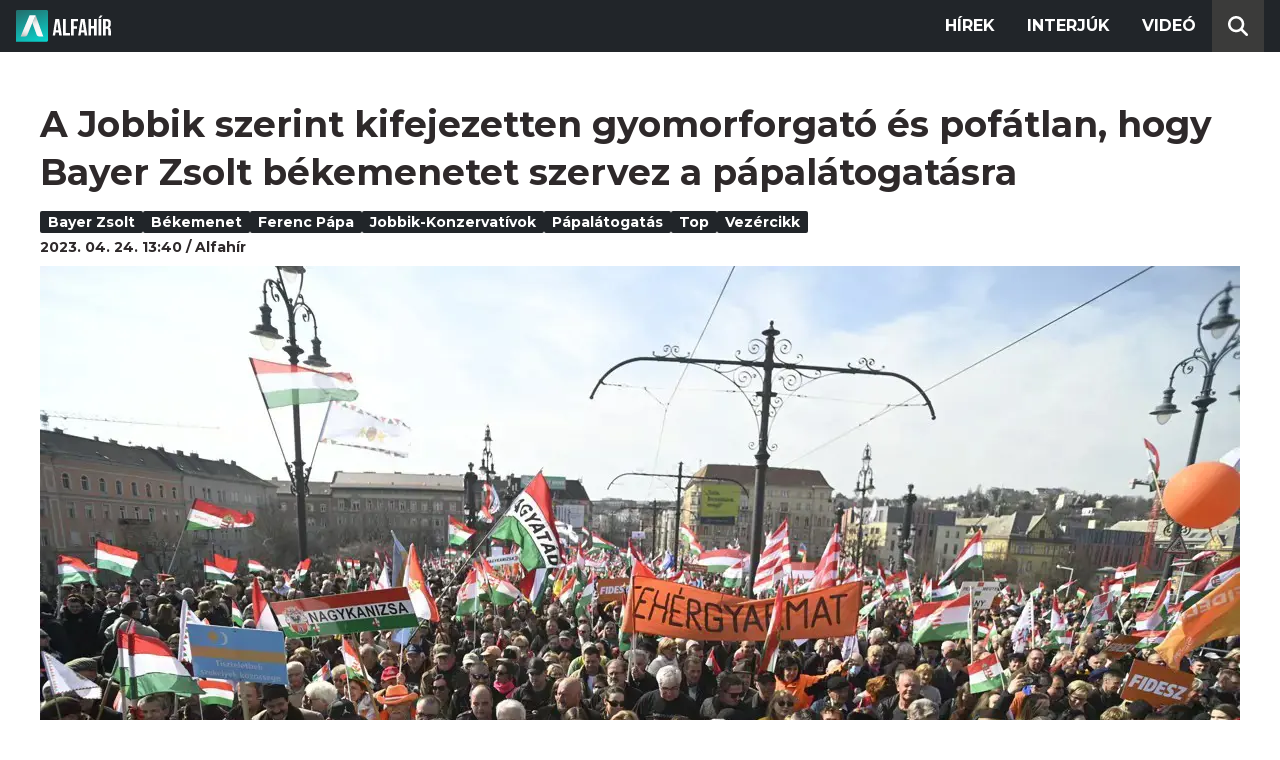

--- FILE ---
content_type: text/html; charset=utf-8
request_url: https://alfahir.hu/hirek/a-jobbik-szerint-kifejezetten-gyomorforgato-es-pofatlan-hogy-bayer-zsolt-bekemenetet-szervez-a-papalatogatasra
body_size: 4313
content:
<!DOCTYPE html><html lang="hu"><head><meta charset="utf-8"><meta http-equiv="X-UA-Compatible" content="IE=edge"><meta name="Environment:Name" content="Production"><meta name="Configuration:ApplicationInsights:InstrumentationKey" content="812ab63d-aee6-4419-bac5-cb941f730375"><meta name="Configuration:Clarity:Tag" content="exwl9obq9y"><meta name="Configuration:GoogleAnalytics:MeasurementId" content="G-W3CYYNNSP3"><meta name="Configuration:GoogleAnalytics:TrackingId" content="G-W3CYYNNSP3"><meta name="Configuration:GoogleAds:ConversionId" content="AW-11139696840"><meta name="Configuration:Facebook:PixelId" content="217285803268827"><meta name="Configuration:WebPush:Vapid:PublicKey" content="BIeD8Zuhq8o5wafkHgZht23hUitQzTIk52JUFtQJ1i6YXTBu7lEnyo1p8LyIwc3uPFfYDxDvI2USncPxbKpSEPM"><meta charset="utf-8"><meta name="viewport" content="width=device-width, initial-scale=1.0"><link rel="preconnect" href="https://fonts.googleapis.com"><link rel="preconnect" href="https://fonts.gstatic.com" crossorigin><link href="https://fonts.googleapis.com/css2?family=Montserrat:wght@300;400;700&family=PT+Serif:ital,wght@0,400;0,700;1,400;1,700&display=swap" rel="stylesheet" /><link rel="stylesheet" href="/dist/index.css?v=FoNdeYdhjYhdZLe5eUy4tW4-6juujBpKz8tdMAZ_xbk" /><script src="/dist/index.min.js?v=O46NDsDg1zrnFxrYhiuSvQzf6dPJI-DfJfDgxxvy4Ho" defer></script><!--AdOcean junk(can't be async or defer)--><script src="https://gemhu.adocean.pl/files/js/ado.js"></script><script src="/scripts/adocean-config.js"></script><!--Pahtpw junk(can't be async or defer)--><script async src="//pahtpw.tech/c/alfahir.hu.js"></script><script src="/scripts/adocean-master-article-details.js"></script><script src="/scripts/adocean-master-article-details-mobile.js"></script><title>A Jobbik szerint kifejezetten gyomorforgat&#xF3; &#xE9;s pof&#xE1;tlan, hogy Bayer Zsolt b&#xE9;kemenetet szervez a p&#xE1;pal&#xE1;togat&#xE1;sra - Alfahir.hu</title><meta name="title" content="A Jobbik szerint kifejezetten gyomorforgat&#xF3; &#xE9;s pof&#xE1;tlan, hogy Bayer Zsolt b&#xE9;kemenetet szervez a p&#xE1;pal&#xE1;togat&#xE1;sra - Alfahir.hu"><meta name="description" content="Alfahir.hu"><meta name="keywords" content="Bayer Zsolt, B&#xE9;kemenet, Ferenc p&#xE1;pa, Jobbik-Konzervat&#xED;vok, p&#xE1;pal&#xE1;togat&#xE1;s, Top, Vez&#xE9;rcikk"><link rel="canonical" href="https://alfahir.hu/hirek/a-jobbik-szerint-kifejezetten-gyomorforgato-es-pofatlan-hogy-bayer-zsolt-bekemenetet-szervez-a-papalatogatasra"><link rel="alternate" href="/hirek/a-jobbik-szerint-kifejezetten-gyomorforgato-es-pofatlan-hogy-bayer-zsolt-bekemenetet-szervez-a-papalatogatasra/schema.org.jsonld" type="application/ld+json"><link rel="alternate" href="/hirek/a-jobbik-szerint-kifejezetten-gyomorforgato-es-pofatlan-hogy-bayer-zsolt-bekemenetet-szervez-a-papalatogatasra/oembed.json" type="application/json+oembed"><link rel="alternate" href="/hirek/a-jobbik-szerint-kifejezetten-gyomorforgato-es-pofatlan-hogy-bayer-zsolt-bekemenetet-szervez-a-papalatogatasra/oembed.xml" type="text/xml+oembed"><link rel="prev" href="/hirek/koronavirus_korhazak_egeszsegugy_fizetes" type="text/html"><link rel="next" href="/hirek/zelenszkij-szerint-raketatamadas-erte-harkiv-megyet-egy-verellato-kozpontot-is-talalat-ert" type="text/html"><meta property="og:site_name" content="Alfahir.hu"><meta property="og:title" content="A Jobbik szerint kifejezetten gyomorforgat&#xF3; &#xE9;s pof&#xE1;tlan, hogy Bayer Zsolt b&#xE9;kemenetet szervez a p&#xE1;pal&#xE1;togat&#xE1;sra - Alfahir.hu"><meta property="og:description" content="Alfahir.hu"><meta property="og:url" content="https://alfahir.hu/hirek/a-jobbik-szerint-kifejezetten-gyomorforgato-es-pofatlan-hogy-bayer-zsolt-bekemenetet-szervez-a-papalatogatasra"><meta property="og:image" content="https://blobs.alfahir.hu/covers-by-articles/836d46c5-bc9e-4cf2-8fb4-3a7fc3043a29/318a32b7-d9f6-49ae-88b2-d91bc5c0dc34/1200x800.jpg"><meta property="og:type" content="article"><meta name="og:article:published_time" content="2023-04-24T11:40:58Z"><meta name="twitter:title" content="A Jobbik szerint kifejezetten gyomorforgat&#xF3; &#xE9;s pof&#xE1;tlan, hogy Bayer Zsolt b&#xE9;kemenetet szervez a p&#xE1;pal&#xE1;togat&#xE1;sra - Alfahir.hu"><meta name="twitter:description" content="Alfahir.hu"><meta name="twitter:url" content="https://alfahir.hu/hirek/a-jobbik-szerint-kifejezetten-gyomorforgato-es-pofatlan-hogy-bayer-zsolt-bekemenetet-szervez-a-papalatogatasra"><meta property="twitter:image" content="https://blobs.alfahir.hu/covers-by-articles/836d46c5-bc9e-4cf2-8fb4-3a7fc3043a29/318a32b7-d9f6-49ae-88b2-d91bc5c0dc34/1200x800.jpg"><meta property="fb:app_id" content="581227225377082"><meta property="og:locale" content="hu_HU"><meta name="twitter:card" content="summary"><link rel="alternate" href="/syndication/rss.xml" type="application/rss+xml"><link rel="alternate" href="/syndication/atom.xml" type="application/atom+xml"><link rel="manifest" href="/manifest.webmanifest"><link rel="search" type="application/opensearchdescription+xml" href="/search.osdx"></head><body><header b-jxme7igl9x class="header container-fluid"><div b-jxme7igl9x class="centered"><nav b-jxme7igl9x class="nav"><span b-jxme7igl9x class="nav-toggler-icon"></span><div b-jxme7igl9x class="logo-wrapper"><a b-jxme7igl9x href="/" class="logo-link"><img class="logo" src="/assets/images/logo.svg?v=_iZ7wEfjeI2EU97eJ8hFE0DcuRxjxZ0eiXUkiaTowHw" width="123" height="48" alt="Alfahír logo" /></a></div><ul b-jxme7igl9x class="menu"><li b-jxme7igl9x class="menu-item"><a b-jxme7igl9x class="menu-item-link" href="/hirek">Hírek</a></li><li b-jxme7igl9x class="menu-item"><a b-jxme7igl9x class="menu-item-link" href="/hirek/cimkek/interju">Interjúk</a></li><li b-jxme7igl9x class="menu-item"><a b-jxme7igl9x class="menu-item-link" href="/videok">Videó</a></li></ul><div b-jxme7igl9x class="show-search-button"><svg b-jxme7igl9x class="search-icon" xmlns="http://www.w3.org/2000/svg" viewBox="0 0 512 512"><path b-jxme7igl9x d="M416 208c0 45.9-14.9 88.3-40 122.7L502.6 457.4c12.5 12.5 12.5 32.8 0 45.3s-32.8 12.5-45.3 0L330.7 376c-34.4 25.2-76.8 40-122.7 40C93.1 416 0 322.9 0 208S93.1 0 208 0S416 93.1 416 208zM208 352a144 144 0 1 0 0-288 144 144 0 1 0 0 288z"></svg></div></nav><div b-jxme7igl9x class="search-bar container-fluid"><form class="search-form"><input b-jxme7igl9x class="search-input" type="search" name="query"><input b-jxme7igl9x class="search-button" type="submit" value="Keresés"></form></div></div></header><main b-jxme7igl9x class="main"><div class="page article-details"><div class="container-fluid"><article class="centered"><h1 class="article-title">A Jobbik szerint kifejezetten gyomorforgat&#xF3; &#xE9;s pof&#xE1;tlan, hogy Bayer Zsolt b&#xE9;kemenetet szervez a p&#xE1;pal&#xE1;togat&#xE1;sra</h1><div class="article-info"><ul class="article-tags"><li class="article-tag"><a class="article-tag-link" href="/hirek/cimkek/bayer_zsolt">Bayer Zsolt</a></li><li class="article-tag"><a class="article-tag-link" href="/hirek/cimkek/bekemenet">B&#xE9;kemenet</a></li><li class="article-tag"><a class="article-tag-link" href="/hirek/cimkek/ferenc_papa">Ferenc p&#xE1;pa</a></li><li class="article-tag"><a class="article-tag-link" href="/hirek/cimkek/jobbikkonzervativok">Jobbik-Konzervat&#xED;vok</a></li><li class="article-tag"><a class="article-tag-link" href="/hirek/cimkek/papalatogatas">p&#xE1;pal&#xE1;togat&#xE1;s</a></li><li class="article-tag"><a class="article-tag-link" href="/hirek/cimkek/top">Top</a></li><li class="article-tag"><a class="article-tag-link" href="/hirek/cimkek/vezercikk">Vez&#xE9;rcikk</a></li></ul><div class="article-date-author"><span class="article-date">2023. 04. 24. 13:40</span><span class="separator slash"></span><span class="article-author">Alfah&#xED;r</span></div></div><div class="article-image-wrapper"><img class="article-image" src="https://blobs.alfahir.hu/covers-by-articles/836d46c5-bc9e-4cf2-8fb4-3a7fc3043a29/318a32b7-d9f6-49ae-88b2-d91bc5c0dc34/1200x800.webp" alt="A Jobbik szerint kifejezetten gyomorforgat&#xF3; &#xE9;s pof&#xE1;tlan, hogy Bayer Zsolt b&#xE9;kemenetet szervez a p&#xE1;pal&#xE1;togat&#xE1;sra" /></div><div class="article-ad"><div class="netadsbnnrzns" id="ntdBnrId_10487" style="display: none;"></div></div><div class="article-ad-desktop"><div class="netadsbnnrzns" id="ntdBnrId_10494" style="display: none;"></div></div><div class="article-content-wrapper"><div class="article-content"><div><p>A Jobbik-Konzervat&#xED;vok &#xE9;les hangv&#xE9;tel&#x171; k&#xF6;zlem&#xE9;nyben reag&#xE1;lt arra, hogy a Fidesz megmond&#xF3;embere, Bayer Zsolt b&#xE9;kemenetet szervezne a p&#xE1;pal&#xE1;togat&#xE1;sra, hozz&#xE1;t&#xE9;ve, hogy a korm&#xE1;nyp&#xE1;rtok &quot;politikai bunk&#xF3;sbotjak&#xE9;nt funkcion&#xE1;l&#xF3; propagandista&quot; elmondta, hogy &#x201E;ennek politikai &#xFC;zenete is lenne&#x201D;.</p><p>A p&#xE1;rt arra k&#xE9;ri</p><p class="emphasized"><span>a magyar korm&#xE1;nyf&#x151;t, Orb&#xE1;n Viktort &#xE9;s a k&#xF6;zt&#xE1;rsas&#xE1;gi eln&#xF6;k&#xF6;t, Nov&#xE1;k Katalint, hogy hat&#xE1;rol&#xF3;djanak el Bayer Zsolt felh&#xED;v&#xE1;s&#xE1;t&#xF3;l &#xE9;s deklar&#xE1;lj&#xE1;k, hogy nem t&#xE1;mogatj&#xE1;k, hogy politikai esem&#xE9;nny&#xE9; degrad&#xE1;lj&#xE1;k a szentatya l&#xE1;togat&#xE1;s&#xE1;t.</span></p><blockquote>&quot;K&#xE9;rj&#xE9;k meg bar&#xE1;tjukat &#xE9;s propagandist&#xE1;jukat, hogy vonja vissza bejelent&#xE9;s&#xE9;t, amellyel B&#xE9;kemenetet hirdetett Ferenc p&#xE1;pa szentmis&#xE9;j&#xE9;re. A szentmise nem politikai rendezv&#xE9;ny, azon nincs helye p&#xE1;rtpolitiz&#xE1;l&#xE1;snak, ez egy norm&#xE1;lis orsz&#xE1;gban elk&#xE9;pzelhetetlen lenne!&quot;</blockquote><p>- tett&#xE9;k hozz&#xE1;.</p><p>Az pedig a Jobbik-Konzervat&#xED;vok szerint &quot;kifejezetten gyomorforgat&#xF3; &#xE9;s pof&#xE1;tlan dolog&quot;, hogy egy olyan ember szervezne b&#xE1;rmit is Ferenc p&#xE1;pa magyarorsz&#xE1;gi l&#xE1;togat&#xE1;s&#xE1;ra, aki kor&#xE1;bban azt mondta, hogy:</p><p><i>-&#x201E;A p&#xE1;pa egy demens v&#xE9;nember, aki teljess&#xE9;ggel alkalmatlan a p&#xE1;pai poszt bet&#xF6;lt&#xE9;s&#xE9;re, vagy egy gazember&#x201D;.</i></p><p>Egy m&#xE1;sik alkalommal pedig azt fejtegette, hogy:</p><p><i>-&#x201E;A p&#xE1;pa &#x151;szents&#xE9;ge, mint egy ilyen der&#xE9;k, liber&#xE1;lis, genderben h&#xED;v&#x151; marha&quot;, illetve, aki azt mondta a p&#xE1;pa kor&#xE1;bbi magyarorsz&#xE1;gi l&#xE1;togat&#xE1;sa el&#x151;tt, hogy &#x201E;meg kell k&#xE9;rni, hogy ne j&#xF6;jj&#xF6;n ide!&#x201D;.</i></p><p>&quot;Nos, a Jobbik-Konzervat&#xED;vok ez&#xFA;ton szeretn&#xE9; k&#xE9;rni, hogy Orb&#xE1;n Viktor &#xE9;s Nov&#xE1;k Katalin k&#xE9;rj&#xE9;k meg bar&#xE1;tjukat, hogy vonja vissza a p&#xE1;pal&#xE1;togat&#xE1;st meggyal&#xE1;z&#xF3; &#xE9;s lez&#xFC;lleszt&#x151; terv&#xE9;t, &#xE9;ppen eleget gyal&#xE1;zta m&#xE1;r a szentaty&#xE1;t, &#xE9;s usz&#xED;tott Ferenc p&#xE1;pa ellen. A p&#xE1;p&#xE1;t legazemberez&#x151;, lemarh&#xE1;z&#xF3; propagandista vegye le a kez&#xE9;t a p&#xE1;pal&#xE1;togat&#xE1;sr&#xF3;l!&quot; - hangs&#xFA;lyozta a p&#xE1;rt.</p></div><div class="article-ad"><!--start slave--><div id="adoceangemhunmejonhkxj"></div><script type="text/javascript" src="/scripts/adocean-slave-adoceangemhunmejonhkxj.js"></script><!--end slave--></div><!--Netadclick--><script async data-zone="alfahir_native" src="https://cfusionsys.com/client-v2-1-0.js"></script><div class="article-ad"><!--start slave--><div id="adoceangemhuknlpblrohe"></div><script type="text/javascript" src="/scripts/adocean-slave-adoceangemhuknlpblrohe.js"></script><!--end slave--></div></div><aside class="related-articles"><div class="related-articles-title">Friss híreink</div><div class="article-ad-fixed"><div class="netadsbnnrzns" id="ntdBnrId_10489" style="display: none;"></div></div><ul class="related-articles-list list-unstyled"></ul><div class="article-ad-fixed"><!--start slave--><div id="adoceangemhuwjpfewjmnu"></div><script type="text/javascript" src="/scripts/adocean-slave-adoceangemhuwjpfewjmnu.js"></script><!--end slave--></div><div class="article-ad-fixed"><!--start slave--><div id="adoceangemhutkgmhtdrip"></div><script type="text/javascript" src="/scripts/adocean-slave-adoceangemhutkgmhtdrip.js"></script><!--end slave--></div></aside></div></article></div></div></main><footer b-jxme7igl9x class="footer"><div b-jxme7igl9x class="container-fluid"><div b-jxme7igl9x class="footer-content centered"><a class="logo-link" href="/"><img class="logo" src="/assets/images/logo.svg?v=_iZ7wEfjeI2EU97eJ8hFE0DcuRxjxZ0eiXUkiaTowHw" width="123" height="48" alt="Alfahír logo" /></a><ul b-jxme7igl9x class="footer-links"><li b-jxme7igl9x><a b-jxme7igl9x class="footer-link" href="/adatvedelem">Adatvédelem</a></li><li b-jxme7igl9x><a b-jxme7igl9x class="footer-link" href="/impresszum">Impresszum</a></li><li b-jxme7igl9x><a b-jxme7igl9x class="footer-link" href="mailto:szerk@alfahir.hu">Kapcsolat</a></li></ul><div b-jxme7igl9x class="copyright">&copy; 2026 Alfahír</div></div></div></footer></body></html>

--- FILE ---
content_type: text/javascript
request_url: https://alfahir.hu/scripts/adocean-config.js
body_size: -324
content:
/* (c)AdOcean 2003-2024 */
if (typeof ado !== "object") { ado = {}; ado.config = ado.preview = ado.placement = ado.master = ado.slave = function () { }; }
ado.config({ mode: "old", xml: false, consent: true, characterEncoding: true });
ado.preview({ enabled: true });